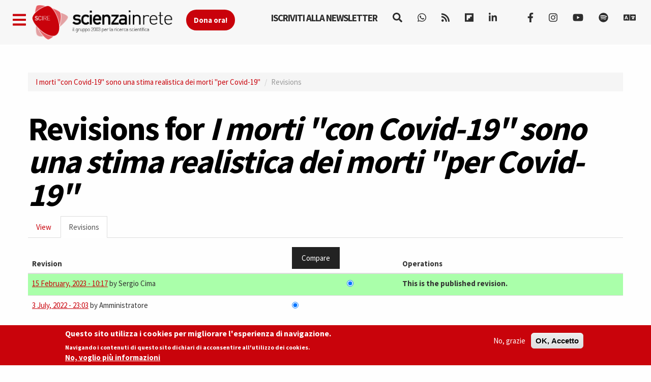

--- FILE ---
content_type: text/css
request_url: https://www.scienceonthenet.eu/modules/system/system.admin.css?t638o2
body_size: 811
content:

/**
 * @file
 * Styles for administration pages.
 */

/**
 * Administration blocks.
 */
div.admin-panel {
  margin: 0;
  padding: 5px 5px 15px 5px;
}
div.admin-panel .description {
  margin: 0 0 3px;
  padding: 2px 0 3px 0;
}
div.admin-panel .body {
  padding: 0 4px 2px 8px; /* LTR */
}
div.admin {
  padding-top: 15px;
}
div.admin .left {
  float: left; /* LTR */
  width: 47%;
  margin-left: 1em; /* LTR */
}
div.admin .right {
  float: right; /* LTR */
  width: 47%;
  margin-right: 1em; /* LTR */
}
div.admin .expert-link {
  text-align: right; /* LTR */
  margin-right: 1em; /* LTR */
  padding-right: 4px; /* LTR */
}

/**
 * Markup generated by theme_system_compact_link().
 */
.compact-link {
  margin: 0 0 0.5em 0;
}

/**
 * Quick inline admin links.
 */
small .admin-link:before {
  content: '[';
}
small .admin-link:after {
  content: ']';
}

/**
 * Modules page.
 */
#system-modules div.incompatible {
  font-weight: bold;
}
div.admin-requirements,
div.admin-required {
  font-size: 0.9em;
  color: #444;
}
span.admin-disabled {
  color: #800;
}
span.admin-enabled {
  color: #080;
}
span.admin-missing {
  color: #f00;
}
a.module-link {
  display: block;
  padding: 1px 0 1px 20px; /* LTR */
  white-space: nowrap;
}
a.module-link-help {
  background: url(../../misc/help.png) 0 50% no-repeat; /* LTR */
}
a.module-link-permissions {
  background: url(../../misc/permissions.png) 0 50% no-repeat; /* LTR */
}
a.module-link-configure {
  background: url(../../misc/configure.png) 0 50% no-repeat; /* LTR */
}
.module-help {
  margin-left: 1em; /* LTR */
  float: right; /* LTR */
}

/**
 * Status report.
 */
table.system-status-report td {
  padding: 6px;
  vertical-align: middle;
}
table.system-status-report tr.merge-up td {
  padding: 0 6px 8px 28px; /* LTR */
}
table.system-status-report td.status-icon {
  width: 16px;
  padding-right: 0; /* LTR */
}
table.system-status-report td.status-icon div {
  background-repeat: no-repeat;
  height: 16px;
  width: 16px;
}
table.system-status-report tr.error td.status-icon div {
  background-image: url(../../misc/message-16-error.png);
}
table.system-status-report tr.warning td.status-icon div {
  background-image: url(../../misc/message-16-warning.png);
}
tr.merge-down,
tr.merge-down td {
  border-bottom-width: 0 !important;
}
tr.merge-up,
tr.merge-up td {
  border-top-width: 0 !important;
}

/**
 * Theme settings.
 */
.theme-settings-left {
  float: left;
  width: 49%;
}
.theme-settings-right {
  float: right;
  width: 49%;
}
.theme-settings-bottom {
  clear: both;
}

/**
 * Appearance page.
 */
table.screenshot {
  margin-right: 1em; /* LTR */
}
.theme-info h2 {
  margin-bottom: 0;
}
.theme-info p {
  margin-top: 0;
}
.system-themes-list {
  margin-bottom: 20px;
}
.system-themes-list-disabled {
  border-top: 1px solid #cdcdcd;
  padding-top: 20px;
}
.system-themes-list h2 {
  margin: 0;
}
.theme-selector {
  padding-top: 20px;
}
.theme-selector .screenshot,
.theme-selector .no-screenshot {
  border: 1px solid #e0e0d8;
  padding: 2px;
  vertical-align: bottom;
  width: 294px;
  height: 219px;
  line-height: 219px;
  text-align: center;
}
.theme-default .screenshot {
  border: 1px solid #aaa;
}
.system-themes-list-enabled .theme-selector .screenshot,
.system-themes-list-enabled .theme-selector .no-screenshot {
  float: left; /* LTR */
  margin: 0 20px 0 0; /* LTR */
}
.system-themes-list-disabled .theme-selector .screenshot,
.system-themes-list-disabled .theme-selector .no-screenshot {
  width: 194px;
  height: 144px;
  line-height: 144px;
}
.theme-selector h3 {
  font-weight: normal;
}
.theme-default h3 {
  font-weight: bold;
}
.system-themes-list-enabled .theme-selector h3 {
  margin-top: 0;
}
.system-themes-list-disabled .theme-selector {
  width: 300px;
  float: left; /* LTR */
  padding: 20px 20px 20px 0; /* LTR */
}
.system-themes-list-enabled .theme-info {
  max-width: 940px;
}
.system-themes-list-disabled .theme-info {
  min-height: 170px;
}
.theme-selector .incompatible {
  margin-top: 10px;
  font-weight: bold;
}
.theme-selector .operations {
  margin: 10px 0 0 0;
  padding: 0;
}
.theme-selector .operations li {
  float: left; /* LTR */
  margin: 0;
  padding: 0 0.7em;
  list-style-type: none;
  border-right: 1px solid #cdcdcd;  /* LTR */
}
.theme-selector .operations li.last {
  padding: 0 0 0 0.7em; /* LTR */
  border-right: none; /* LTR */
}
.theme-selector .operations li.first {
  padding: 0 0.7em 0 0; /* LTR */
}
#system-themes-admin-form {
  clear: left;
}

/**
 * Exposed filters.
 */
.exposed-filters .filters {
  float: left; /* LTR */
  margin-right: 1em; /* LTR */
  width: 25em; /* IE6 */
}
.exposed-filters .form-item {
  margin: 0 0 0.1em 0;
  padding: 0;
}
.exposed-filters .form-item label {
  float: left; /* LTR */
  font-weight: normal;
  width: 10em;
}
.exposed-filters .form-select {
  width: 14em;
}
/* Current filters */
.exposed-filters .current-filters {
  margin-bottom: 1em;
}
.exposed-filters .current-filters .placeholder {
  font-style: normal;
  font-weight: bold;
}
.exposed-filters .additional-filters {
  float: left; /* LTR */
  margin-right: 1em; /* LTR */
}


--- FILE ---
content_type: text/css
request_url: https://www.scienceonthenet.eu/sites/all/modules/reading_progress_bar/css/reading_progress_bar.css?t638o2
body_size: -387
content:
progress.reading-progress-bar {
  position: fixed;
  left: 0;
  top: 0;
  width: 100%;
  appearance: none;
  -webkit-appearance: none;
  -moz-appearance: none;
}


--- FILE ---
content_type: text/css
request_url: https://www.scienceonthenet.eu/sites/all/modules/diff/css/diff.default.css?t638o2
body_size: 149
content:
html.js .diff-js-hidden {
  display: none;
}

/**
 * Inline diff metadata
 */
.diff-inline-metadata {
  padding: 4px;
  border: 1px solid #ddd;
  background: #fff;
  margin: 0 0 10px;
}

.diff-inline-legend {
  font-size: 11px;
}

.diff-inline-legend span,
.diff-inline-legend label {
  margin-right: 5px;
}

/**
 * Inline diff markup
 */
span.diff-deleted {
  color: #ccc;
}
span.diff-deleted img {
  border: solid 2px #ccc;
}
span.diff-changed {
  background: #ffb;
}
span.diff-changed img {
  border: solid 2px #ffb;
}
span.diff-added {
  background: #cfc;
}
span.diff-added img {
  border: solid 2px #cfc;
}

/**
 * Traditional split diff theming
 */
table.diff {
  border-spacing: 4px;
  margin-bottom: 20px;
  table-layout: fixed;
  width: 100%;
}
table.diff tr.even,
table.diff tr.odd {
  background-color: inherit;
  border: none;
}
td.diff-prevlink {
  text-align: left;
}
td.diff-nextlink {
  text-align: right;
}
td.diff-section-title,
div.diff-section-title {
  background-color: #f0f0ff;
  font-size: 0.83em;
  font-weight: bold;
  padding: 0.1em 1em;
}
td.diff-context {
  background-color: #fafafa;
}
td.diff-deletedline {
  background-color: #ffa;
  width: 50%;
}
td.diff-addedline {
  background-color: #afa;
  width: 50%;
}
span.diffchange {
  color: #f00;
  font-weight: bold;
}

table.diff col.diff-marker {
  width: 1.4em;
}
table.diff col.diff-content {
  width: 50%;
}
table.diff th {
  padding-right: inherit;
}
table.diff td div {
  overflow: auto;
  padding: 0.1ex 0.5em;
  word-wrap: break-word;
}
table.diff td {
  padding: 0.1ex 0.4em;
}

table.diff-revisions tr.revision-published td {
  background-color: #aaffaa;
}


--- FILE ---
content_type: text/css
request_url: https://www.scienceonthenet.eu/sites/all/modules/ajax_loader/css/throbber-general.css?t638o2
body_size: -250
content:
.ajax-throbber {
    margin: 40px auto;
    width: 40px;
    height: 40px;
    position: relative;
}

.ajax-progress-throbber,
.views-admin .ajax-progress-throbber {
    background: none;
}

--- FILE ---
content_type: text/css
request_url: https://www.scienceonthenet.eu/sites/all/modules/demade/mmenu/css/mm-scire.css?t638o2
body_size: 812
content:
body {
  -webkit-user-select: initial !important;
  -moz-user-select: initial !important;
  -ms-user-select: initial !important;
  -o-user-select: initial !important;
  user-select: initial !important; }

/* Blocker */
#mm-blocker {
  background: #000 !important;
  opacity: 0.5;
  -ms-filter: "progid:DXImageTransform.Microsoft.Alpha(Opacity=50)";
  filter: alpha(opacity=50); }

/* Menu nav */
.mmenu-nav:not(.mm-menu) {
  display: none; }

.mmenu-nav.mm-scire {
  z-index: 10000;
background: #fff;
    color: #000;
  font-family: Helvetica, sans-serif;
  font-size: 12px;
  box-shadow: 0 0 0px rgba(0, 0, 0, 0.5) !important;
  /* Icons */
  /* Header */
  /* List or Panel */
  /* Has search */
  /* Counter */
  /* Footer */
  /* Mmenu search form block */ }
  .mmenu-nav.mm-scire [class^="icon-"],
  .mmenu-nav.mm-scire [class*=" icon-"],
  .mmenu-nav.mm-scire .mmenu-block-icon {
    display: table-cell;
    vertical-align: middle;
    font-style: normal;
    padding-right: 15px; }
  .mmenu-nav.mm-scire .mmenu-block-title {
    display: table-cell; }
  .mmenu-nav.mm-scire > .mm-header {
    border-color: #242a37;
    color: #c4ccda;
    height: 60px;
    line-height: 60px;
    /* Old browsers */
    background: #434b5c;
 }
    .mmenu-nav.mm-scire > .mm-header .mm-title {
      font-size: 2em;
      padding: 0 10%;
      width: 80%;
      text-align: center; }
    .mmenu-nav.mm-scire > .mm-header .mm-prev {
      padding: 0;
      left: 20px;
      right: 90%;
      top: 0;
      bottom: 0;
      width: auto; }
      .mmenu-nav.mm-scire > .mm-header .mm-prev:before {
        margin: 0;
        width: 10px;
        height: 10px;
        z-index: 10;
        border-color: #c4ccda; }
    .mmenu-nav.mm-scire > .mm-header .mm-next {
      padding: 0;
      left: 90%;
      right: 20px;
      top: 0;
      bottom: 0;
      width: auto; }
      .mmenu-nav.mm-scire > .mm-header .mm-next:before {
        margin: 0;
        width: 10px;
        height: 10px;
        z-index: 10;
        border-color: #c4ccda; }
  .mmenu-nav.mm-scire > .mm-list {
    padding-top: 0;
    padding-bottom: 0; }
    .mmenu-nav.mm-scire > .mm-list li {
    border-top: 1px solid #f3f3f3;
    /* border-bottom: 1px solid #242a37; */
     }
      .mmenu-nav.mm-scire > .mm-list li > a:not(.mm-subopen):not(.mm-subclose):not(.mm-fullsubopen) {
        padding: 10px 20px;
        white-space: normal;
      }
      .mmenu-nav.mm-scire > .mm-list li:after {
        margin-left: 0 !important;
        border-color: rgba(0, 0, 0, 0); }
      .mmenu-nav.mm-scire > .mm-list li.mm-selected > a, .mmenu-nav.mm-scire > .mm-list li.mm-selected > span {
        background: inherit; }
      .mmenu-nav.mm-scire > .mm-list li.mmenu-expanded .mmenu-block-collapsed {
        padding: 15px 20px !important;
        font-size: 1.25em; }
      .mmenu-nav.mm-scire > .mm-list li.mmenu-expanded .mmenu-block-expanded {

 }
    .mmenu-nav.mm-scire > .mm-list > .mm-list {
      margin: 0;
      padding: 0; }
  .mmenu-nav.mm-scire.mm-hassearch > .mm-header {
    top: 0; }
  .mmenu-nav.mm-scire.mm-hassearch > .mm-panel {
    padding-top: 110px !important; }
  .mmenu-nav.mm-scire.mm-hassearch > .mm-search {
    height: 50px;
    top: 60px;
    border-bottom: 1px solid #242a37; }
  .mmenu-nav.mm-scire.mm-hassearch li.mm-noresults {
    padding: 40px 0;
    color: #c4ccda;
}
  .mmenu-nav.mm-scire.mm-hasheader > .mm-panel {
    padding-top: 60px; }
  .mmenu-nav.mm-scire.mm-hasfooter > .mm-panel {
    padding-bottom: 40px; }
  .mmenu-nav.mm-scire em.mm-counter {
    color: #c4ccda;
    right: 35px; }
  .mmenu-nav.mm-scire .mm-subopen,
  .mmenu-nav.mm-scire .mm-subclose {
    padding-left: 25px; }
    .mmenu-nav.mm-scire .mm-subopen:before,
    .mmenu-nav.mm-scire .mm-subclose:before {
      border-left: none; }
    .mmenu-nav.mm-scire .mm-subopen:after,
    .mmenu-nav.mm-scire .mm-subclose:after {
      border-color: #c4ccda !important;
      width: 8px;
      height: 8px; }
  .mmenu-nav.mm-scire em.mm-counter + a.mm-subopen + a,
  .mmenu-nav.mm-scire em.mm-counter + a.mm-subopen + span {
    margin-right: 65px;
    padding: 10px 20px; }
  .mmenu-nav.mm-scire.mm-vertical li.mm-opened > ul {
    padding: 0 0 0 30px;
    background: rgba(255, 255, 255, 0.05); }
    .mmenu-nav.mm-scire.mm-vertical li.mm-opened > ul li:first-child {
      border-top: none; }
    .mmenu-nav.mm-scire.mm-vertical li.mm-opened > ul li:last-child {
      border-bottom: none; }
  .mmenu-nav.mm-scire.mm-vertical li.mm-opened > a.mm-subopen {
    background: rgba(255, 255, 255, 0.05);
    border-bottom: none;
    width: 40px; }
  .mmenu-nav.mm-scire > .mm-footer {
    background: #e6e6e6;
    color: #c9020b;
    padding: 0;
    font-size: 1.25em;
    height: 40px;
    line-height: 40px;
    text-align: center; }
  .mmenu-nav.mm-scire .search-form {
    margin-bottom: 0; }
    .mmenu-nav.mm-scire .search-form .container-inline div,
    .mmenu-nav.mm-scire .search-form .container-inline label {
      display: block; }
    .mmenu-nav.mm-scire .search-form .form-item {
      margin: 0 0 10px 0;
      padding: 0; }
    .mmenu-nav.mm-scire .search-form label {
      margin-bottom: 10px; }
    .mmenu-nav.mm-scire .search-form .form-text {
      padding: 5px 0;
      width: 100%;
      border: none; }
    .mmenu-nav.mm-scire .search-form .form-submit {
      margin: 0; }


li.mmenu-expanded .mmenu-block-title {
    font-size: 1.3em;
    letter-spacing: -1px;
    color: #000;
    font-weight: bold;
}

li.mmenu-expanded {
    background-color: #efefef;
}



--- FILE ---
content_type: text/javascript
request_url: https://www.scienceonthenet.eu/files/js/js_kJ8VEINWj3dcVQHhis5IvM78Q0O1HbBZu7Nsb_9T62M.js
body_size: -89
content:
/**
 * @file
 * JS handler for reading progres bar.
 */

(function ($) {
  'use strict';
  Drupal.behaviors.reading_progress_bar = {
    attach: function (context, settings) {
      var winHeight = $(window).height();
      var docHeight = $(document).height();
      var progressBar = $('progress');
      var max;
      var value;

      /* Set the max scrollable area */
      max = docHeight - winHeight;
      progressBar.attr('max', max);
      $(document).on('scroll', function () {
        value = $(window).scrollTop();
        progressBar.attr('value', value);
      });
    }
  };
})(jQuery);
;
